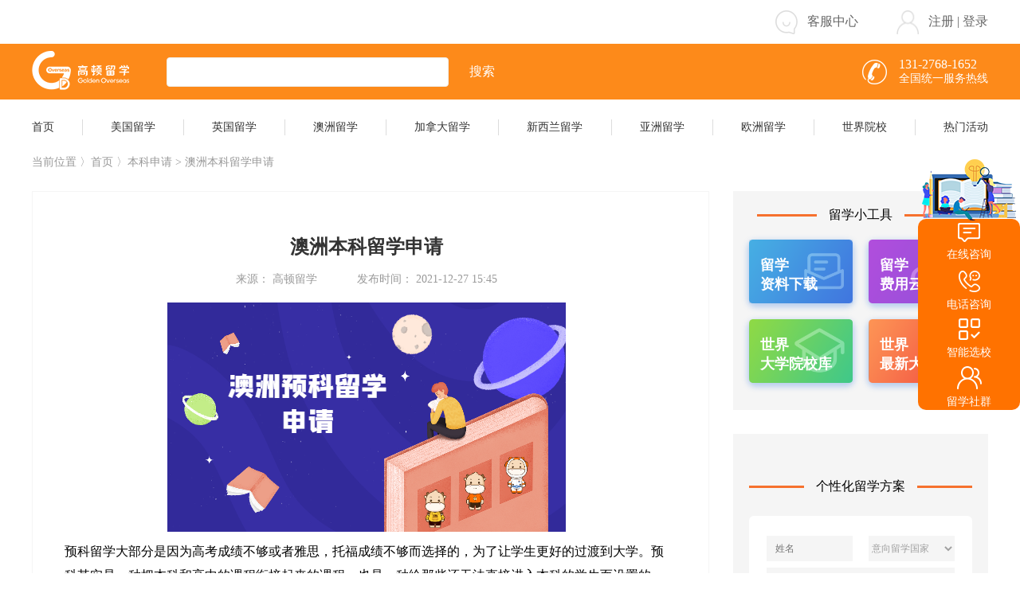

--- FILE ---
content_type: text/html; charset=utf-8
request_url: https://liuxue.gaodun.com/azbklxgl/bksq/2529.html
body_size: 22783
content:
<!DOCTYPE html>
<html lang="zh">
	<head>
		<meta charset="utf-8">
		<title>澳洲本科留学申请-高顿留学</title>
		<meta name="keywords" content="去澳洲留学,澳洲留学申请" />
		<meta name="description" content="预科留学大部分是因为高考成绩不够或者雅思，托福成绩不够而选择的，为了让学生更好的过渡到大学。预科其实是一种把本科和高中的课程衔接起来的课程，也是一种给那些还无法直接进入本" />
		<link rel="canonical" href="https://liuxue.gaodun.com/azbklxgl/bksq/2529.html" />
		<link rel="stylesheet" type="text/css" href="https://liuxue.gaodun.com/skin/css/index.css" />
		<link rel="stylesheet" type="text/css" href="https://liuxue.gaodun.com/skin/css/main.css">
		<link rel="stylesheet" type="text/css" href="https://liuxue.gaodun.com/skin/css/swiper.min.css">

	</head>
	<body>
	
		<script language="javascript" src="//scripts.easyliao.com/js/easyliao.js"></script>
<div class="flex flex-column">
	<div class="header_top flex flex-center">
		<div class="flex flex-space flex-centers header_top_line">
			<div></div>
			<div class="flex flex-row flex-centers">
				<div class="flex flex-row flex-centers header_top_item">
					<img src="https://liuxue.gaodun.com/skin/img/kefu.png" class="header_kefu">
					<p onclick="openJesongChatByGroup(30251,31569);return false;">客服中心</p>
				</div>
				<div class="flex flex-row flex-centers header_top_items">
					<img src="https://liuxue.gaodun.com/skin/img/user.png" class="header_kefu">
					<p><span class="zc">注册</span> | <span class="login">登录</span></p>
				</div>
			</div>
		</div>
	</div>
	<div class="header_tops flex flex-center">
		<div class="flex flex-space flex-centers header_top_line">
			<div class="flex flex-row flex-centers">
				<a href="https://liuxue.gaodun.com"><img src="https://liuxue.gaodun.com/skin/img/logo.png" alt="高顿留学" class="header_logo"></a>
				<input type="text" name="" id="header_serch" value="" />
				<p class="header_seach_btn">搜索</p>
			</div>
			<div class="flex flex-row flex-centers">
				<img src="https://liuxue.gaodun.com/skin/img/phone.png" class="header_phone">
				<div class="flex flex-column ">
					<p class="header_phonenumber">131-2768-1652</p>
					<p class="header_phone_call">全国统一服务热线</p>
				</div>
			</div>
		</div>
	</div>
	
	<div class="header_topss flex flex-center" data-id="229">
		<div class="flex flex-space flex-centers header_top_line">
			<a href="/">
			<p class="header_topss_title">首页</p>
			</a>
			<p class="header_topss_line"></p>
			<a href="/mglx/" target="_blank">
				<p class="header_topss_title nav_108">美国留学</p>
			</a>
			<p class="header_topss_line"></p>
			<a href="/yglx/" target="_blank">
				<p class="header_topss_title nav_109">英国留学</p>
			</a>
			<p class="header_topss_line"></p>
			<a href="/azlx/" target="_blank">
				<p class="header_topss_title nav_110">澳洲留学</p>
			</a>
			<p class="header_topss_line"></p>
			<a href="/jndlx/" target="_blank">
				<p class="header_topss_title nav_111">加拿大留学</p>
			</a>
			<p class="header_topss_line"></p>
			<a href="/xxllx/" target="_blank">
				<p class="header_topss_title nav_112">新西兰留学</p>
			</a>
			<p class="header_topss_line"></p>
			<a href="/yzlx/" target="_blank">
				<p class="header_topss_title nav_113">亚洲留学</p>
			</a>
			<p class="header_topss_line"></p>
			<a href="/ozlx/" target="_blank">
				<p class="header_topss_title nav_114">欧洲留学</p>
			</a>
			<p class="header_topss_line"></p>
			<a href="/yxk/" target="_blank">
				<p class="header_topss_title nav_46">世界院校</p>
			</a>
			<p class="header_topss_line"></p>
			<a href="/huodong/" target="_blank">
				<p class="header_topss_title  nav_7">热门活动</p>
			</a>
		</div>
	</div>
</div>
		
		<div class="flex flex-column hd">
			<div class="flex flex-row flex-centers hd1">
				<p>当前位置 〉<a href="https://liuxue.gaodun.com">首页</a> 〉本科申请 > 澳洲本科留学申请</p>
			</div>
			<div class="flex flex-space">
				<div class="flex flex-column flex-box">
					<div class="flex flex-column mglxfydetail">
						<h1 class="flex flex-center mglxfydetail1">澳洲本科留学申请</h1>
						<div class="flex flex-row flex-center mglxfydetail2">
							<p>来源： 高顿留学</p>
							<p class="mglxfydetail3">发布时间： 2021-12-27 15:45</p>
						</div>
						<div class="wz_cont">
							<div style="text-align: center;">
	<img alt="澳洲本科留学申请" src="https://liuxue.gaodun.com/uploads//allimg/2112/3-21122G545200-L.png" style="width: 500px; height: 288px;" /></div>
<div>
	预科留学大部分是因为高考成绩不够或者雅思，托福成绩不够而选择的，为了让学生更好的过渡到大学。预科其实是一种把本科和高中的课程衔接起来的课程，也是一种给那些还无法直接进入本科的学生而设置的一种课程。但是，预科是语言课并不是同一种课程，预科的课程会有自己所选择的专业一些基础的内容，比如说自己申请了商科，那么在预科的时候也会接触到金融、经济学等等这些比较基础的内容，这也是为了让学生迅速的从高中这一个阶段过渡到大学。<br />
	因为预科的存在就是为了让学生能到本科就读，所以对于学生们的年级或者是年龄段都会有一些要求。在学历最低的要求也要在高二，也就是学生都不需要再读高三，而且读完了预科后，就能直接去读大一了。当然，把高三读完甚至已经读完了大一，也能再澳洲这里读预科的。一般这样还要去读预科的，都是想被一流大学所录取的学生，但他们的成绩又不能自己能够直接去读，那么他们只能是用这样的方式来实现就读了。<br />
	读预科有五大优势<br />
	第一：锻炼学生的独立能力<br />
	高中生留学，年级小，对父母、环境的依赖性比较大，高二或高三结束后独自在国外求学，对自己是一个很大的考验和锻炼。陌生的生活、学习环境提供了一切尽可能的机会来锻炼孩子的独立生活、学习的能力，让学生会更加学会思考、学会应对问、解决问题的能力。<br />
	第二：真正的因材施教<br />
	澳洲预科学习是分学习方向的，如商科、工程、文科等，为学生进入大学学习自己想学的专业有着非常好的导向作用。如果学生的语文、英语很棒，理科不好，在国内进入名校学习的几率就很小；而其在澳洲预科则可选择ARTS方向学习，将来到大学选读新闻传播等方向，避开令自己头痛的数理化，真正的扬长避短，结合自己的学习兴趣来发挥其学习潜能。<br />
	第三：增大了读世界名校的机会<br />
	澳洲预科课程入学要求则相对要低了很多，如新南威尔士大学（UNSW）的本科入学一般要求雅思6.5，单项不低于6.0，大学的预科部最低的雅思入学要求只要5.5（单项不低于5.0）。<br />
	第四：更好地使学生适应澳洲大学的高等教育<br />
	澳洲预科课程是与学生将来的大学课程的方向紧密结合的。简而言之，学生在预科里就会学习一部分大学的课程知识，如研究方法、思维方式、课程结构、思考方法等；学生如果在预科学的是商科方向，则会学习相应的经济学、会计学、数学等商科课程必须的课程，为其进入大学学习提供很好的一个知识上面、学习方法等方面的过渡与熟悉。<br />
	第五：提高学生的英文水平<br />
	学生年龄越小，越容易融入跨语言的教学和生活环境。澳洲预科课程里有大量的英文课，从听说读写等实用角度综合来提高学生的英文水平；此外，全英文的授课环境也给予了学生更好的应用和发挥其英语能力的机会，学生会学以致用，取得更好的英文学习效果，为将来更好的适应大学的高等教育打下坚实的英语基础。</div>
<div>
	&nbsp;</div>
<div style="text-align: right;">
	<span style="color: rgb(178, 178, 178); font-family: PingFangSC-light; letter-spacing: 1px; text-align: justify; caret-color: rgb(178, 178, 178);">注：本文综合整理自网络，仅作信息分享之用，版权归原作者所有</span></div>
<br />
<span style="color: rgb(128, 128, 128);">以上就是关于&ldquo;</span>澳洲本科留学申请<span style="color: rgb(128, 128, 128);">&rdquo;的所有内容，如果你还希望了解更多细节，可以在线咨询高顿留学的老师，免费体验高顿专业的留学申请指导。欢迎关注&ldquo;高顿留学&rdquo;公众号，获取更多更新鲜的留学申请资讯。</span>
<div style="text-align: center;">
	&nbsp;</div>

						</div>
						
					</div>
					<div class="flex flex-row flex-centers mglxfydetail6">
						
						
					</div>
					<div class="flex flex-space flex-centers mglxfydetail8">
						<h2 class="mglxfydetail9">上一篇：<a href='/azbklxgl/bksq/2528.html'>澳大利亚申请本科几年</a> </h2>
						<h2 class="mglxfydetail10">下一篇：<a href='/azbklxgl/bksq/2531.html'>不高考也能申请澳洲本科</a> </h2>
					</div>
					<div class="flex flex-column mglxfydetail11">
						<div class="flex flex-space flex-centers ">
							<h2 class="mglxfydetail12">相关推荐</h2>
							<p class=""></p>
						</div>
						<div class="flex flex-space flex-centers mglxfydetail11 mglxfydetail11_tz">
							<div class="flex flex-column">
								 <div class="flex flex-row flex-centers mglxfydetail16">
									<p class="mglxfydetail13"></p>
									<p class="mglxfydetail14 mglxfydetail15 text-hiddle"><a href="/azbklxgl/bksq/7404.html" target="_blank">去澳洲留学的优势介绍</a></p>
								</div>
<div class="flex flex-row flex-centers mglxfydetail16">
									<p class="mglxfydetail13"></p>
									<p class="mglxfydetail14 mglxfydetail15 text-hiddle"><a href="/azbklxgl/bksq/5577.html" target="_blank">去澳洲留学哪些专业前景好？</a></p>
								</div>
<div class="flex flex-row flex-centers mglxfydetail16">
									<p class="mglxfydetail13"></p>
									<p class="mglxfydetail14 mglxfydetail15 text-hiddle"><a href="/azbklxgl/bksq/2531.html" target="_blank">不高考也能申请澳洲本科</a></p>
								</div>
<div class="flex flex-row flex-centers mglxfydetail16">
									<p class="mglxfydetail13"></p>
									<p class="mglxfydetail14 mglxfydetail15 text-hiddle"><a href="/azbklxgl/bksq/2528.html" target="_blank">澳大利亚申请本科几年</a></p>
								</div>

								
							</div>
							
						</div>
					</div>
				</div>
				<div class="flex flex-column hd-right">
					
					<div class="flex flex-column hd4">
	<div class="flex flex-row flex-center">
		<p class="hd5"></p>
		<p class="hd6">留学小工具</p>
		<p class="hd5"></p>
	</div>
	<div class="flex flex-space flex-centers flex-wrap">
		<div class="flex flex-column hd7">
		<a href="/zlxz/" target="_blank">
			<img src="https://liuxue.gaodun.com/skin/img/index-1.png" class="hd8">
			<div class="flex flex-column hd9">
				<p>留学</p>
				<p>资料下载</p>
			</div>
			</a>
		</div>
		<div class="flex flex-column hd7">
		<a href="/lxpg/" target="_blank">
			<img src="https://liuxue.gaodun.com/skin/img/index-2.png" class="hd8">
			<div class="flex flex-column hd9">
				<p>留学</p>
				<p>费用云计算</p>
			</div>
			</a>
		</div>
		<div class="flex flex-column hd7">
		<a href="/yxk/" target="_blank">
			<img src="https://liuxue.gaodun.com/skin/img/index-3.png" class="hd8">
			<div class="flex flex-column hd9">
				<p>世界</p>
				<p>大学院校库</p>
			</div>
			</a>
		</div>
		<div class="flex flex-column hd7">
			<a href="/yxpm/" target="_blank">
			<img src="https://liuxue.gaodun.com/skin/img/index-4.png" class="hd8">
			<div class="flex flex-column hd9">
				<p>世界</p>
				<p>最新大学排名</p>
			</div>
			</a>
		</div>
	</div>
</div>
					
					<div class="flex flex-column hd10">
						
						<div class="flex flex-row flex-center fyjs17">
	<p class="hd5"></p>
	<p class="hd6">个性化留学方案</p>
	<p class="hd5"></p>
</div>
<div class="flex flex-column hd20 right_bd">
	<div class="flex flex-space flex-center">
		<input type="text" name="" id="" value="" placeholder="姓名" class="hd21"/>
		<select name="" class="hd22">
			<option value="">意向留学国家</option>
			<option value="美国">美国</option>
			<option value="英国">英国</option>
			<option value="澳洲">澳洲</option>
			<option value="加拿大">加拿大</option>
			<option value="新西兰">新西兰</option>
			<option value="新加坡">新加坡</option>
			<option value="日本">日本</option>
			<option value="马来西亚">马来西亚</option>
			<option value="泰国">泰国</option>
			<option value="香港">香港</option>
			<option value="德国">德国</option>
			<option value="法国">法国</option>
			<option value="荷兰">荷兰</option>
			<option value="意大利">意大利</option>
			<option value="西班牙">西班牙</option>
			<option value="俄罗斯">俄罗斯</option>
			<option value="韩国">韩国</option>
		</select>
	</div>
	<select name="" class="hd23">
		<option value="">攻读学位</option>
		<option value="硕士">硕士</option>
		<option value="本科">本科</option>
		<option value="高中">高中</option>
				
	</select>
	<input type="text" name="" id="" value="" placeholder="电话" class="hd24 bd_phone"/>
	<div class="flex flex-space flex-centers hd25">
	<input type="text" name="" id="" value="" placeholder="验证码" class="hd26"/>
		<button class="hd27 bd_getcode">获取验证码</button>
	</div>
	<p class="flex flex-center hd28 bd_bt">领取方案</p>
</div>
						
						<div class="flex flex-space flex-center hd29">
	<p class="hd5"></p>
	<p class="hd6">最新活动</p>
	<p class="hd5"></p>
</div>

<div class="flex flex-column flex-center hd36">
	<div class="flex flex-row flex-centers">
		<p class="hd30"></p>
		<p class="hd31"><a href="/huodong/8024.html" target="_blank">研究型论文如何收集资料</a></p>
	</div>
	<a href="/huodong/8024.html" target="_blank"><img src="https://liuxue.gaodun.com/uploads/allimg/2211/3-2211011I3180-L.jpg" class="hd32"></a>
	<div class="hd33 flex-row">
		留学生研究型论文如何收集资料 
	</div>
	<p class="hd35"></p>
</div>
<div class="flex flex-column flex-center hd36">
	<div class="flex flex-row flex-centers">
		<p class="hd30"></p>
		<p class="hd31"><a href="/huodong/7909.html" target="_blank">德国卡尔斯鲁厄理工学院学长分享</a></p>
	</div>
	<a href="/huodong/7909.html" target="_blank"><img src="https://liuxue.gaodun.com/uploads/allimg/2210/3-221026134J10-L.jpg" class="hd32"></a>
	<div class="hd33 flex-row">
		德国卡尔斯鲁厄理工学院学长分享 
	</div>
	<p class="hd35"></p>
</div>
<div class="flex flex-column flex-center hd36">
	<div class="flex flex-row flex-centers">
		<p class="hd30"></p>
		<p class="hd31"><a href="/huodong/7901.html" target="_blank">如何在美国轻松找到带薪实习</a></p>
	</div>
	<a href="/huodong/7901.html" target="_blank"><img src="https://liuxue.gaodun.com/uploads/allimg/2210/3-221026102J30-L.jpg" class="hd32"></a>
	<div class="hd33 flex-row">
		如何在美国轻松找到带薪实习 
	</div>
	<p class="hd35"></p>
</div>
<div class="flex flex-column flex-center hd36">
	<div class="flex flex-row flex-centers">
		<p class="hd30"></p>
		<p class="hd31"><a href="/huodong/7798.html" target="_blank">雅思学习经验分享：7.5的秘诀！</a></p>
	</div>
	<a href="/huodong/7798.html" target="_blank"><img src="https://liuxue.gaodun.com/uploads/allimg/2210/3-2210191AU70-L.jpg" class="hd32"></a>
	<div class="hd33 flex-row">
		雅思学习经验分享：7.5的秘诀！ 
	</div>
	<p class="hd35"></p>
</div>
<div class="flex flex-column flex-center hd36">
	<div class="flex flex-row flex-centers">
		<p class="hd30"></p>
		<p class="hd31"><a href="/huodong/7800.html" target="_blank">港中文学姐1v1访谈</a></p>
	</div>
	<a href="/huodong/7800.html" target="_blank"><img src="https://liuxue.gaodun.com/uploads/allimg/2210/3-2210191FS10-L.jpg" class="hd32"></a>
	<div class="hd33 flex-row">
		港中文学姐1v1访谈 
	</div>
	<p class="hd35"></p>
</div>


						
					</div>
				</div>
			</div>
		</div>

		
		<div class="footer flex flex-center">
	<div class="flex flex-row flex-centers footer_main">
		<div class="flex flex-column fooer_box">
			<p class="footer_us">CONTACT US</p>
			<p class="footer_title">您能给我们多少信任，我们就能给你多大惊喜</p>
			<div class="flex flex-row footer_info">
				<div class="flex flex-column footer_city_box">
					<p class="footer_city footer_cityac">上海</p>
					<p class="footer_city">深圳</p>
					<!--<p class="footer_city">苏州</p>-->
					<p class="footer_city">南京</p>
					<p class="footer_city">成都</p>
					<p class="footer_city">西安</p>
				</div>
				<div class="flex flex-column">
					<p class="footer_address_name">高顿留学总部</p>
					<p class="footer_line"></p>
					<p class="footer_address_address">地址：上海市虹口区花园路171号花园坊节能产业园新A5</p>
					<p class="footer_zixun">咨询电话：131-2768-1652</p>
					<div class="flex flex-row flex-center footer_zubtn">
						<img src="https://liuxue.gaodun.com/skin/img/ads_1.png" class="footer_ads">
						<p>了解更多</p>
					</div>
				</div>
			</div>
		</div>
		<div class="foot_img" id="map"></div>
		
	</div>
				
</div>
<div class="foot-bottom">
	<div class="inner">
		<div class="clearfix">
			<ul>
				<li><a href="https://beian.miit.gov.cn/" target="_blank" rel="nofollow">沪ICP备 14038153号</a></li>
				
				<li><a href="https://ss.knet.cn/verifyseal.dll?sn=a13022831010039322c6ve000000&comefrom=trust&trustKey=dn&trustValue=www.gaodun.cn" target="_blank" rel="nofollow">可信网站</a></li>
				<li><a href="http://si.trustutn.org/info?sn=927160811023695496826&certType=1" target="_blank" rel="nofollow">实名网站认证</a></li>
				
				<li><a href="http://www.shjbzx.cn" target="_blank" rel="nofollow">上海市互联网举报中心</a></li>
				<li></li>
				<li><a href="http://www.beian.gov.cn/portal/registerSystemInfo?recordcode=31010902001351" target="_blank" rel="nofollow">沪公网安备31010902001351号</a></li>
				<li class="fb-lastB"><a href="https://credit.szfw.org/CX20170620038863810881.html" target="_blank" rel="nofollow">互联网3.15产品监督认证</a><a href="//www.gaodun.com/licence/icp.html" target="_blank" rel="nofollow">沪B2-20160190</a><a href="//www.gaodun.com/licence/ppl.html" target="_blank" rel="nofollow">广播电视节目制作经营许可证</a></li>
				<li>本网站隶属于上海高顿教育科技有限公司<br>Copyright © 2006-2022 高顿网校, All Rights Reserved.</li>
			</ul>
		</div>
		
	</div>
</div>

<!--登录注册-->
<div class="flex flex-center loginmain hide">
	<div class="loginbox">
		<div class="loginform flex flex-column">
			<div class="flex flex-space flex-centers">
				<!--<div class="flex flex-center flex-box logintab logintabac">手机登录</div>-->
				<div class="flex flex-center flex-box logintab logintabac">手机登录</div>
			</div>
			<div class="codelogin">
				<input type="text" name="" id="" value="" class="phone" placeholder="请输入手机号" />
				<div class="flex flex-space flex-centers codebox">
					<input type="text" name="" id="" value="" class="code" placeholder="请输入验证码" />
					<button class="getcode flex flex-center">获取验证码</button>
				</div>
				<div class="flex flex-row flex-centers xybox">
					<p class="xy1">登录即表示同意</p>
					<a href="https://s.gaodun.com/privicay/usageProtocol.html" target="_blank" class="xy2">《高顿用户服务协议》</a>
					<p class="xy1">及</p>
					<a href="https://s.gaodun.com/privicay/privicay.html" target="_blank" class="xy2">《隐私策略》</a>
				</div>
			</div>
		
			<p class="flex flex-center submit submit_cont">登 录</p>
			<div class="flex flex-row flex-center registback backlogin" style="display:none;">
				<p class="flex flex-center">已有账户</p>
				<p class="flex flex-center loginbtn">请登录</p>
			</div>
			<span class="login_close"><img src="https://liuxue.gaodun.com/skin/img/close.png"></span>
		</div>
	</div>
	
	
</div>


<div class="fyjsmodel flex flex-center">
	<div class="fyjsmodelcontent">
		<p>您的信息已提交，稍后顾问老师会与您联系，请保持手机畅通！</p>
	</div>
</div>


<!--右侧弹框-->
<link rel="stylesheet" type="text/css" href="/skin/css/consultation.css" />

<div class="h_new_sideRight" style="display:none">
	<div class="h_topImg" style="background-image: url('/skin/img/h_imgside/top.png');"></div>
	<div class="h_chTop" onclick="openJesongChatByGroup(30251,31569);return false;" >
		<img src="/skin/img/h_imgside/1.png" alt="" srcset="">
		<div>在线咨询</div>
		
	</div>
	<div class="c_hphoen">
		<img class="h_imgOne" src="/skin/img/h_imgside/2.png" alt="" srcset="">
		<img class="h_phoneTow" src="/skin/img/h_imgside/5.png" alt="" srcset="">
		<div>电话咨询</div>
		<div class="c_hphonesp"  style="display:none">
			<div>免费咨询热线</div>
			<div class="c_hphonespo">131-2768-1652</div>
		</div>
	</div>
	<div class="c_hzhineh">
		<img class="h_imgOne" src="/skin/img/h_imgside/4.png" alt="" srcset="">
		<img class="h_phoneTow" src="/skin/img/h_imgside/7.png" alt="" srcset="">
		<div>智能选校</div>
		<div class="c_hxcx" style="display:none">
			<img src="/skin/img/h_imgside/xqrcode.png" alt="" srcset="">
		</div>
	</div>
	<div class="c_hliuxsq">
		<img class="h_imgOne" src="/skin/img/h_imgside/3.png" alt="" srcset="">
		<img class="h_phoneTow" src="/skin/img/h_imgside/6.png" alt="" srcset="">
		<div>留学社群</div>
		<div class="c_hwxq"  style="display:none">
			<img src="/skin/img/h_imgside/wcode.png" alt="" srcset="">
		</div>
	</div>
</div>




<script type="text/javascript" charset="UTF-8" src="//scripts.easyliao.com/30251/71552.js"></script>
<script charset="utf-8" src="https://map.qq.com/api/gljs?v=1.exp&key=TO3BZ-GNWWU-HODVW-247L3-WVKGS-4JF5U"></script>

<script>
var _hmt = _hmt || [];
(function() {
  var hm = document.createElement("script");
  hm.src = "https://hm.baidu.com/hm.js?8c7aa96008fbef094b46d1a6271cddd3";
  var s = document.getElementsByTagName("script")[0]; 
  s.parentNode.insertBefore(hm, s);
})();
</script>


		

		<script src="https://liuxue.gaodun.com/skin/js/jquery-3.5.1.min.js" type="text/javascript" charset="utf-8"></script>
		<script src="https://liuxue.gaodun.com/skin/js/swiper.min.js" type="text/javascript" charset="utf-8"></script>
		<script src="https://liuxue.gaodun.com/skin/js/main.js" type="text/javascript" charset="utf-8"></script>
	
	</body>
</html>
